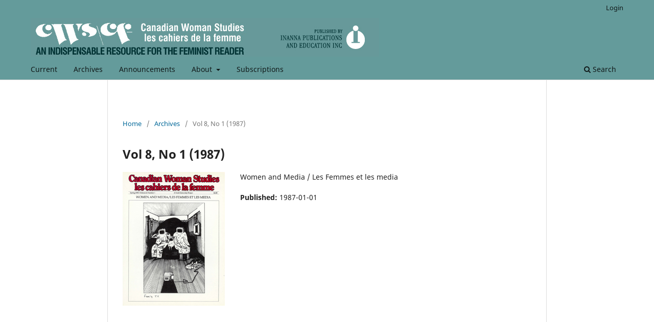

--- FILE ---
content_type: text/html; charset=utf-8
request_url: https://cws.journals.yorku.ca/index.php/cws/issue/view/542
body_size: 7028
content:
<!DOCTYPE html>
<html lang="en-US" xml:lang="en-US">
<head>
	<meta charset="utf-8">
	<meta name="viewport" content="width=device-width, initial-scale=1.0">
	<title>
		Vol 8, No 1 (1987)
							| Canadian Woman Studies/les cahiers de la femme
			</title>

	
<meta name="generator" content="Open Journal Systems 3.3.0.22" />
<meta name="verify-v1" content="oyQ0k5j7QXhGVbaWQtk3rf6VacOAOel9+xQ30RyWxSA=" />
<link rel="alternate" type="application/atom+xml" href="https://cws.journals.yorku.ca/index.php/cws/gateway/plugin/WebFeedGatewayPlugin/atom">
<link rel="alternate" type="application/rdf+xml" href="https://cws.journals.yorku.ca/index.php/cws/gateway/plugin/WebFeedGatewayPlugin/rss">
<link rel="alternate" type="application/rss+xml" href="https://cws.journals.yorku.ca/index.php/cws/gateway/plugin/WebFeedGatewayPlugin/rss2">
	<link rel="stylesheet" href="https://cws.journals.yorku.ca/index.php/cws/$$$call$$$/page/page/css?name=stylesheet" type="text/css" /><link rel="stylesheet" href="https://cws.journals.yorku.ca/index.php/cws/$$$call$$$/page/page/css?name=font" type="text/css" /><link rel="stylesheet" href="https://cws.journals.yorku.ca/lib/pkp/styles/fontawesome/fontawesome.css?v=3.3.0.22" type="text/css" />
</head>
<body class="pkp_page_issue pkp_op_view has_site_logo" dir="ltr">

	<div class="pkp_structure_page">

				<header class="pkp_structure_head" id="headerNavigationContainer" role="banner">
						
 <nav class="cmp_skip_to_content" aria-label="Jump to content links">
	<a href="#pkp_content_main">Skip to main content</a>
	<a href="#siteNav">Skip to main navigation menu</a>
		<a href="#pkp_content_footer">Skip to site footer</a>
</nav>

			<div class="pkp_head_wrapper">

				<div class="pkp_site_name_wrapper">
					<button class="pkp_site_nav_toggle">
						<span>Open Menu</span>
					</button>
										<div class="pkp_site_name">
																<a href="						https://cws.journals.yorku.ca/index.php/cws/index
					" class="is_img">
							<img src="https://cws.journals.yorku.ca/public/journals/107/pageHeaderLogoImage_en_US.jpg" width="682" height="76" alt="Canadian Woman Studies" />
						</a>
										</div>
				</div>

				
				<nav class="pkp_site_nav_menu" aria-label="Site Navigation">
					<a id="siteNav"></a>
					<div class="pkp_navigation_primary_row">
						<div class="pkp_navigation_primary_wrapper">
																				<ul id="navigationPrimary" class="pkp_navigation_primary pkp_nav_list">
								<li class="">
				<a href="https://cws.journals.yorku.ca/index.php/cws/issue/current">
					Current
				</a>
							</li>
								<li class="">
				<a href="https://cws.journals.yorku.ca/index.php/cws/issue/archive">
					Archives
				</a>
							</li>
								<li class="">
				<a href="https://cws.journals.yorku.ca/index.php/cws/announcement">
					Announcements
				</a>
							</li>
								<li class="">
				<a href="https://cws.journals.yorku.ca/index.php/cws/about">
					About
				</a>
									<ul>
																					<li class="">
									<a href="https://cws.journals.yorku.ca/index.php/cws/about">
										About the Journal
									</a>
								</li>
																												<li class="">
									<a href="https://cws.journals.yorku.ca/index.php/cws/about/editorialTeam">
										Editorial Team
									</a>
								</li>
																												<li class="">
									<a href="https://cws.journals.yorku.ca/index.php/cws/about/privacy">
										Privacy Statement
									</a>
								</li>
																												<li class="">
									<a href="https://cws.journals.yorku.ca/index.php/cws/about/contact">
										Contact
									</a>
								</li>
																		</ul>
							</li>
								<li class="">
				<a href="https://cws.journals.yorku.ca/index.php/cws/subscription-information">
					Subscriptions
				</a>
							</li>
			</ul>

				

																						<div class="pkp_navigation_search_wrapper">
									<a href="https://cws.journals.yorku.ca/index.php/cws/search" class="pkp_search pkp_search_desktop">
										<span class="fa fa-search" aria-hidden="true"></span>
										Search
									</a>
								</div>
													</div>
					</div>
					<div class="pkp_navigation_user_wrapper" id="navigationUserWrapper">
							<ul id="navigationUser" class="pkp_navigation_user pkp_nav_list">
															<li class="profile">
				<a href="https://cws.journals.yorku.ca/index.php/cws/login">
					Login
				</a>
							</li>
										</ul>

					</div>
				</nav>
			</div><!-- .pkp_head_wrapper -->
		</header><!-- .pkp_structure_head -->

						<div class="pkp_structure_content">
			<div class="pkp_structure_main" role="main">
				<a id="pkp_content_main"></a>

<div class="page page_issue">

				<nav class="cmp_breadcrumbs" role="navigation" aria-label="You are here:">
	<ol>
		<li>
			<a href="https://cws.journals.yorku.ca/index.php/cws/index">
				Home
			</a>
			<span class="separator">/</span>
		</li>
		<li>
			<a href="https://cws.journals.yorku.ca/index.php/cws/issue/archive">
				Archives
			</a>
			<span class="separator">/</span>
		</li>
		<li class="current" aria-current="page">
			<span aria-current="page">
									Vol 8, No 1 (1987)
							</span>
		</li>
	</ol>
</nav>
		<h1>
			Vol 8, No 1 (1987)
		</h1>
			<div class="obj_issue_toc">

		
		<div class="heading">

									<a class="cover" href="https://cws.journals.yorku.ca/index.php/cws/issue/view/542">
								<img src="https://cws.journals.yorku.ca/public/journals/107/cover_542.jpg" alt="					View Vol 8, No 1 (1987)
				">
			</a>
		
							<div class="description">
				Women and Media / Les Femmes et les media
			</div>
		
				
							<div class="published">
				<span class="label">
					Published:
				</span>
				<span class="value">
					1987-01-01
				</span>
			</div>
			</div>

		
		<div class="sections">
			<div class="section">
								<ul class="cmp_article_list articles">
									<li>
						
	
<div class="obj_article_summary">
	
	<h3 class="title">
		<a id="article-12331" href="https://cws.journals.yorku.ca/index.php/cws/article/view/12331">
			Editorial / L'éditorial
					</a>
	</h3>

				<div class="meta">
				<div class="authors">
			   
		</div>
		
				
		
	</div>
	
			<ul class="galleys_links">
																									<li>
															
	
							

<a class="obj_galley_link pdf" href="https://cws.journals.yorku.ca/index.php/cws/article/view/12331/11414" aria-labelledby=article-12331>

		
	PDF

	</a>
				</li>
					</ul>
	
	
</div>
					</li>
									<li>
						
	
<div class="obj_article_summary">
	
	<h3 class="title">
		<a id="article-12332" href="https://cws.journals.yorku.ca/index.php/cws/article/view/12332">
			Submission Guidelines &amp; Advertising Rates / Comment soumettre un texte &amp; Tarifs pour la publicité
					</a>
	</h3>

				<div class="meta">
				<div class="authors">
			   
		</div>
		
				
		
	</div>
	
			<ul class="galleys_links">
																									<li>
															
	
							

<a class="obj_galley_link pdf" href="https://cws.journals.yorku.ca/index.php/cws/article/view/12332/11415" aria-labelledby=article-12332>

		
	PDF

	</a>
				</li>
					</ul>
	
	
</div>
					</li>
							</ul>
				</div>
			<div class="section">
									<h2>
					Articles
				</h2>
						<ul class="cmp_article_list articles">
									<li>
						
	
<div class="obj_article_summary">
	
	<h3 class="title">
		<a id="article-12333" href="https://cws.journals.yorku.ca/index.php/cws/article/view/12333">
			"When Women Become Visible, They Are Like Giants": A Progress Report
					</a>
	</h3>

				<div class="meta">
				<div class="authors">
			Sylvia Spring
		</div>
		
				
		
	</div>
	
			<ul class="galleys_links">
																									<li>
															
	
							

<a class="obj_galley_link pdf" href="https://cws.journals.yorku.ca/index.php/cws/article/view/12333/11416" aria-labelledby=article-12333>

		
	PDF

	</a>
				</li>
					</ul>
	
	
</div>
					</li>
									<li>
						
	
<div class="obj_article_summary">
	
	<h3 class="title">
		<a id="article-12334" href="https://cws.journals.yorku.ca/index.php/cws/article/view/12334">
			Qu'est-ce que Evaluation-Médias/Media Watch?
					</a>
	</h3>

				<div class="meta">
				<div class="authors">
			  Evaluation-Médias
		</div>
		
				
		
	</div>
	
			<ul class="galleys_links">
																									<li>
															
	
							

<a class="obj_galley_link pdf" href="https://cws.journals.yorku.ca/index.php/cws/article/view/12334/11417" aria-labelledby=article-12334>

		
	PDF

	</a>
				</li>
					</ul>
	
	
</div>
					</li>
									<li>
						
	
<div class="obj_article_summary">
	
	<h3 class="title">
		<a id="article-12335" href="https://cws.journals.yorku.ca/index.php/cws/article/view/12335">
			Strategies for Social Change: MediaWatch (and Other) Complaint Actions
					</a>
	</h3>

				<div class="meta">
				<div class="authors">
			Tova Wagman
		</div>
		
				
		
	</div>
	
			<ul class="galleys_links">
																									<li>
															
	
							

<a class="obj_galley_link pdf" href="https://cws.journals.yorku.ca/index.php/cws/article/view/12335/11418" aria-labelledby=article-12335>

		
	PDF

	</a>
				</li>
					</ul>
	
	
</div>
					</li>
									<li>
						
	
<div class="obj_article_summary">
	
	<h3 class="title">
		<a id="article-12336" href="https://cws.journals.yorku.ca/index.php/cws/article/view/12336">
			Adjusting the Image: A National Conference on Canadian Broadcasting Policy
					</a>
	</h3>

				<div class="meta">
				<div class="authors">
			  MediaWatch, NAC and CCAMP
		</div>
		
				
		
	</div>
	
			<ul class="galleys_links">
																									<li>
															
	
							

<a class="obj_galley_link pdf" href="https://cws.journals.yorku.ca/index.php/cws/article/view/12336/11419" aria-labelledby=article-12336>

		
	PDF

	</a>
				</li>
					</ul>
	
	
</div>
					</li>
									<li>
						
	
<div class="obj_article_summary">
	
	<h3 class="title">
		<a id="article-12337" href="https://cws.journals.yorku.ca/index.php/cws/article/view/12337">
			Piecing the Picture Together: Women and the Media in Canada
					</a>
	</h3>

				<div class="meta">
				<div class="authors">
			Susan Crean
		</div>
		
				
		
	</div>
	
			<ul class="galleys_links">
																									<li>
															
	
							

<a class="obj_galley_link pdf" href="https://cws.journals.yorku.ca/index.php/cws/article/view/12337/11420" aria-labelledby=article-12337>

		
	PDF

	</a>
				</li>
					</ul>
	
	
</div>
					</li>
									<li>
						
	
<div class="obj_article_summary">
	
	<h3 class="title">
		<a id="article-12338" href="https://cws.journals.yorku.ca/index.php/cws/article/view/12338">
			L'image des femmes
					</a>
	</h3>

				<div class="meta">
				<div class="authors">
			Nadia Ghalem
		</div>
		
				
		
	</div>
	
			<ul class="galleys_links">
																									<li>
															
	
							

<a class="obj_galley_link pdf" href="https://cws.journals.yorku.ca/index.php/cws/article/view/12338/11421" aria-labelledby=article-12338>

		
	PDF

	</a>
				</li>
					</ul>
	
	
</div>
					</li>
									<li>
						
	
<div class="obj_article_summary">
	
	<h3 class="title">
		<a id="article-12339" href="https://cws.journals.yorku.ca/index.php/cws/article/view/12339">
			Canada's Studio D: A Women's Room with an International Reputation
					</a>
	</h3>

				<div class="meta">
				<div class="authors">
			Chris Scherbarth
		</div>
		
				
		
	</div>
	
			<ul class="galleys_links">
																									<li>
															
	
							

<a class="obj_galley_link pdf" href="https://cws.journals.yorku.ca/index.php/cws/article/view/12339/11422" aria-labelledby=article-12339>

		
	PDF

	</a>
				</li>
					</ul>
	
	
</div>
					</li>
									<li>
						
	
<div class="obj_article_summary">
	
	<h3 class="title">
		<a id="article-12340" href="https://cws.journals.yorku.ca/index.php/cws/article/view/12340">
			Une enquête à l'Office national du film
					</a>
	</h3>

				<div class="meta">
				<div class="authors">
			Suzanne Bouilly
		</div>
		
				
		
	</div>
	
			<ul class="galleys_links">
																									<li>
															
	
							

<a class="obj_galley_link pdf" href="https://cws.journals.yorku.ca/index.php/cws/article/view/12340/11423" aria-labelledby=article-12340>

		
	PDF

	</a>
				</li>
					</ul>
	
	
</div>
					</li>
									<li>
						
	
<div class="obj_article_summary">
	
	<h3 class="title">
		<a id="article-12341" href="https://cws.journals.yorku.ca/index.php/cws/article/view/12341">
			"Hearing Women into Speech": The Feminist Press and the Women's Community
					</a>
	</h3>

				<div class="meta">
				<div class="authors">
			Betty-Ann Lloyd
		</div>
		
				
		
	</div>
	
			<ul class="galleys_links">
																									<li>
															
	
							

<a class="obj_galley_link pdf" href="https://cws.journals.yorku.ca/index.php/cws/article/view/12341/11424" aria-labelledby=article-12341>

		
	PDF

	</a>
				</li>
					</ul>
	
	
</div>
					</li>
									<li>
						
	
<div class="obj_article_summary">
	
	<h3 class="title">
		<a id="article-12342" href="https://cws.journals.yorku.ca/index.php/cws/article/view/12342">
			La presse féministe est différente!
					</a>
	</h3>

				<div class="meta">
				<div class="authors">
			Suzanne de Rosa, Jeanne Maranda
		</div>
		
				
		
	</div>
	
			<ul class="galleys_links">
																									<li>
															
	
							

<a class="obj_galley_link pdf" href="https://cws.journals.yorku.ca/index.php/cws/article/view/12342/11425" aria-labelledby=article-12342>

		
	PDF

	</a>
				</li>
					</ul>
	
	
</div>
					</li>
									<li>
						
	
<div class="obj_article_summary">
	
	<h3 class="title">
		<a id="article-12343" href="https://cws.journals.yorku.ca/index.php/cws/article/view/12343">
			"Nothing Special": The Portrayal of Girls and Women in Current Junior Grade Readers
					</a>
	</h3>

				<div class="meta">
				<div class="authors">
			Elaine Batcher, Alison Winter
		</div>
		
				
		
	</div>
	
			<ul class="galleys_links">
																									<li>
															
	
							

<a class="obj_galley_link pdf" href="https://cws.journals.yorku.ca/index.php/cws/article/view/12343/11426" aria-labelledby=article-12343>

		
	PDF

	</a>
				</li>
					</ul>
	
	
</div>
					</li>
									<li>
						
	
<div class="obj_article_summary">
	
	<h3 class="title">
		<a id="article-12344" href="https://cws.journals.yorku.ca/index.php/cws/article/view/12344">
			Deux rencontres: Béatrice Shalit, écrivain et Sylvie Messinger, éditrice
					</a>
	</h3>

				<div class="meta">
				<div class="authors">
			Monique Roy
		</div>
		
				
		
	</div>
	
			<ul class="galleys_links">
																									<li>
															
	
							

<a class="obj_galley_link pdf" href="https://cws.journals.yorku.ca/index.php/cws/article/view/12344/11427" aria-labelledby=article-12344>

		
	PDF

	</a>
				</li>
					</ul>
	
	
</div>
					</li>
									<li>
						
	
<div class="obj_article_summary">
	
	<h3 class="title">
		<a id="article-12345" href="https://cws.journals.yorku.ca/index.php/cws/article/view/12345">
			Working with Media in the Classroom
					</a>
	</h3>

				<div class="meta">
				<div class="authors">
			Meloyde Lehnerer
		</div>
		
				
		
	</div>
	
			<ul class="galleys_links">
																									<li>
															
	
							

<a class="obj_galley_link pdf" href="https://cws.journals.yorku.ca/index.php/cws/article/view/12345/11428" aria-labelledby=article-12345>

		
	PDF

	</a>
				</li>
					</ul>
	
	
</div>
					</li>
									<li>
						
	
<div class="obj_article_summary">
	
	<h3 class="title">
		<a id="article-12346" href="https://cws.journals.yorku.ca/index.php/cws/article/view/12346">
			The National Film Board / Educators' Forum on women's Studies in Secondary School
					</a>
	</h3>

				<div class="meta">
				<div class="authors">
			Olga Denisko
		</div>
		
				
		
	</div>
	
			<ul class="galleys_links">
																									<li>
															
	
							

<a class="obj_galley_link pdf" href="https://cws.journals.yorku.ca/index.php/cws/article/view/12346/11429" aria-labelledby=article-12346>

		
	PDF

	</a>
				</li>
					</ul>
	
	
</div>
					</li>
									<li>
						
	
<div class="obj_article_summary">
	
	<h3 class="title">
		<a id="article-12347" href="https://cws.journals.yorku.ca/index.php/cws/article/view/12347">
			A Course in Women in Media for the Women's Studies Curriculum
					</a>
	</h3>

				<div class="meta">
				<div class="authors">
			Judith Scrimger, Robert Lake
		</div>
		
				
		
	</div>
	
			<ul class="galleys_links">
																									<li>
															
	
							

<a class="obj_galley_link pdf" href="https://cws.journals.yorku.ca/index.php/cws/article/view/12347/11430" aria-labelledby=article-12347>

		
	PDF

	</a>
				</li>
					</ul>
	
	
</div>
					</li>
									<li>
						
	
<div class="obj_article_summary">
	
	<h3 class="title">
		<a id="article-12348" href="https://cws.journals.yorku.ca/index.php/cws/article/view/12348">
			"What Hast Thou Done With Her?": Anagogical Clues to the Lost Feminine
					</a>
	</h3>

				<div class="meta">
				<div class="authors">
			June McMaster-Harrison
		</div>
		
				
		
	</div>
	
			<ul class="galleys_links">
																									<li>
															
	
							

<a class="obj_galley_link pdf" href="https://cws.journals.yorku.ca/index.php/cws/article/view/12348/11431" aria-labelledby=article-12348>

		
	PDF

	</a>
				</li>
					</ul>
	
	
</div>
					</li>
									<li>
						
	
<div class="obj_article_summary">
	
	<h3 class="title">
		<a id="article-12349" href="https://cws.journals.yorku.ca/index.php/cws/article/view/12349">
			Les femmes et le quatrième pouvoir: deux poids, deux mesures
					</a>
	</h3>

				<div class="meta">
				<div class="authors">
			Danielle Debbas, Lucile Marsolais, Chantal St-André
		</div>
		
				
		
	</div>
	
			<ul class="galleys_links">
																									<li>
															
	
							

<a class="obj_galley_link pdf" href="https://cws.journals.yorku.ca/index.php/cws/article/view/12349/11432" aria-labelledby=article-12349>

		
	PDF

	</a>
				</li>
					</ul>
	
	
</div>
					</li>
									<li>
						
	
<div class="obj_article_summary">
	
	<h3 class="title">
		<a id="article-12350" href="https://cws.journals.yorku.ca/index.php/cws/article/view/12350">
			La publicité est-elle toujours aussi sexiste?
					</a>
	</h3>

				<div class="meta">
				<div class="authors">
			Catherine Lord
		</div>
		
				
		
	</div>
	
			<ul class="galleys_links">
																									<li>
															
	
							

<a class="obj_galley_link pdf" href="https://cws.journals.yorku.ca/index.php/cws/article/view/12350/11433" aria-labelledby=article-12350>

		
	PDF

	</a>
				</li>
					</ul>
	
	
</div>
					</li>
									<li>
						
	
<div class="obj_article_summary">
	
	<h3 class="title">
		<a id="article-12351" href="https://cws.journals.yorku.ca/index.php/cws/article/view/12351">
			The Cooptation of Feminism: Three Media Strategies
					</a>
	</h3>

				<div class="meta">
				<div class="authors">
			Mariana Valverde
		</div>
		
				
		
	</div>
	
			<ul class="galleys_links">
																									<li>
															
	
							

<a class="obj_galley_link pdf" href="https://cws.journals.yorku.ca/index.php/cws/article/view/12351/11434" aria-labelledby=article-12351>

		
	PDF

	</a>
				</li>
					</ul>
	
	
</div>
					</li>
									<li>
						
	
<div class="obj_article_summary">
	
	<h3 class="title">
		<a id="article-12352" href="https://cws.journals.yorku.ca/index.php/cws/article/view/12352">
			Reflexions d'une lesbienniste, en marge du colloque des périodiques f
					</a>
	</h3>

				<div class="meta">
				<div class="authors">
			Louise de Margo
		</div>
		
				
		
	</div>
	
			<ul class="galleys_links">
																									<li>
															
	
							

<a class="obj_galley_link pdf" href="https://cws.journals.yorku.ca/index.php/cws/article/view/12352/11435" aria-labelledby=article-12352>

		
	PDF

	</a>
				</li>
					</ul>
	
	
</div>
					</li>
									<li>
						
	
<div class="obj_article_summary">
	
	<h3 class="title">
		<a id="article-12353" href="https://cws.journals.yorku.ca/index.php/cws/article/view/12353">
			"Be Taller, Be Thinner...": The Perils of a Feminist Journalist
					</a>
	</h3>

				<div class="meta">
				<div class="authors">
			Joanne Kates
		</div>
		
				
		
	</div>
	
			<ul class="galleys_links">
																									<li>
															
	
							

<a class="obj_galley_link pdf" href="https://cws.journals.yorku.ca/index.php/cws/article/view/12353/11436" aria-labelledby=article-12353>

		
	PDF

	</a>
				</li>
					</ul>
	
	
</div>
					</li>
									<li>
						
	
<div class="obj_article_summary">
	
	<h3 class="title">
		<a id="article-12354" href="https://cws.journals.yorku.ca/index.php/cws/article/view/12354">
			"Les femmes et les médias", de l'objet au sujet: pour une pratique communicationelle féministe
					</a>
	</h3>

				<div class="meta">
				<div class="authors">
			Elspeth Probyn
		</div>
		
				
		
	</div>
	
			<ul class="galleys_links">
																									<li>
															
	
							

<a class="obj_galley_link pdf" href="https://cws.journals.yorku.ca/index.php/cws/article/view/12354/11437" aria-labelledby=article-12354>

		
	PDF

	</a>
				</li>
					</ul>
	
	
</div>
					</li>
									<li>
						
	
<div class="obj_article_summary">
	
	<h3 class="title">
		<a id="article-12355" href="https://cws.journals.yorku.ca/index.php/cws/article/view/12355">
			Illusions and Realities in the Media
					</a>
	</h3>

				<div class="meta">
				<div class="authors">
			Bonnie Sherr Klein
		</div>
		
				
		
	</div>
	
			<ul class="galleys_links">
																									<li>
															
	
							

<a class="obj_galley_link pdf" href="https://cws.journals.yorku.ca/index.php/cws/article/view/12355/11438" aria-labelledby=article-12355>

		
	PDF

	</a>
				</li>
					</ul>
	
	
</div>
					</li>
									<li>
						
	
<div class="obj_article_summary">
	
	<h3 class="title">
		<a id="article-12356" href="https://cws.journals.yorku.ca/index.php/cws/article/view/12356">
			Vidéo femmes: un féminisme implicite
					</a>
	</h3>

				<div class="meta">
				<div class="authors">
			Jeanne Painchaud
		</div>
		
				
		
	</div>
	
			<ul class="galleys_links">
																									<li>
															
	
							

<a class="obj_galley_link pdf" href="https://cws.journals.yorku.ca/index.php/cws/article/view/12356/11439" aria-labelledby=article-12356>

		
	PDF

	</a>
				</li>
					</ul>
	
	
</div>
					</li>
									<li>
						
	
<div class="obj_article_summary">
	
	<h3 class="title">
		<a id="article-12357" href="https://cws.journals.yorku.ca/index.php/cws/article/view/12357">
			Mira Falardeau, bédéiste québécoise
					</a>
	</h3>

				<div class="meta">
				<div class="authors">
			Danielle Lemay
		</div>
		
				
		
	</div>
	
			<ul class="galleys_links">
																									<li>
															
	
							

<a class="obj_galley_link pdf" href="https://cws.journals.yorku.ca/index.php/cws/article/view/12357/11440" aria-labelledby=article-12357>

		
	PDF

	</a>
				</li>
					</ul>
	
	
</div>
					</li>
									<li>
						
	
<div class="obj_article_summary">
	
	<h3 class="title">
		<a id="article-12358" href="https://cws.journals.yorku.ca/index.php/cws/article/view/12358">
			Jacqueline Barrette ou le rire au féminin
					</a>
	</h3>

				<div class="meta">
				<div class="authors">
			Nadia Ghalem
		</div>
		
				
		
	</div>
	
			<ul class="galleys_links">
																									<li>
															
	
							

<a class="obj_galley_link pdf" href="https://cws.journals.yorku.ca/index.php/cws/article/view/12358/11441" aria-labelledby=article-12358>

		
	PDF

	</a>
				</li>
					</ul>
	
	
</div>
					</li>
									<li>
						
	
<div class="obj_article_summary">
	
	<h3 class="title">
		<a id="article-12359" href="https://cws.journals.yorku.ca/index.php/cws/article/view/12359">
			L'impact des médias et les femmes des minorités culturelles ou "visible"
					</a>
	</h3>

				<div class="meta">
				<div class="authors">
			Inzun Okomba
		</div>
		
				
		
	</div>
	
			<ul class="galleys_links">
																									<li>
															
	
							

<a class="obj_galley_link pdf" href="https://cws.journals.yorku.ca/index.php/cws/article/view/12359/11442" aria-labelledby=article-12359>

		
	PDF

	</a>
				</li>
					</ul>
	
	
</div>
					</li>
									<li>
						
	
<div class="obj_article_summary">
	
	<h3 class="title">
		<a id="article-12360" href="https://cws.journals.yorku.ca/index.php/cws/article/view/12360">
			Les médias et les femmes des minorités culturelles ou "visible"
					</a>
	</h3>

				<div class="meta">
				<div class="authors">
			Nadia Ghalem
		</div>
		
				
		
	</div>
	
			<ul class="galleys_links">
																									<li>
															
	
							

<a class="obj_galley_link pdf" href="https://cws.journals.yorku.ca/index.php/cws/article/view/12360/11443" aria-labelledby=article-12360>

		
	PDF

	</a>
				</li>
					</ul>
	
	
</div>
					</li>
									<li>
						
	
<div class="obj_article_summary">
	
	<h3 class="title">
		<a id="article-12361" href="https://cws.journals.yorku.ca/index.php/cws/article/view/12361">
			The Feminine Body: Joyce Wieland's Water Sark
					</a>
	</h3>

				<div class="meta">
				<div class="authors">
			Kay Armatage
		</div>
		
				
		
	</div>
	
			<ul class="galleys_links">
																									<li>
															
	
							

<a class="obj_galley_link pdf" href="https://cws.journals.yorku.ca/index.php/cws/article/view/12361/11444" aria-labelledby=article-12361>

		
	PDF

	</a>
				</li>
					</ul>
	
	
</div>
					</li>
							</ul>
				</div>
			<div class="section">
									<h2>
					Chroniques
				</h2>
						<ul class="cmp_article_list articles">
									<li>
						
	
<div class="obj_article_summary">
	
	<h3 class="title">
		<a id="article-12362" href="https://cws.journals.yorku.ca/index.php/cws/article/view/12362">
			Cinema: The 1986 Festival of Festivals and the 1986 International Gay Film Festival
					</a>
	</h3>

				<div class="meta">
				<div class="authors">
			Randi Spires
		</div>
		
				
		
	</div>
	
			<ul class="galleys_links">
																									<li>
															
	
							

<a class="obj_galley_link pdf" href="https://cws.journals.yorku.ca/index.php/cws/article/view/12362/11445" aria-labelledby=article-12362>

		
	PDF

	</a>
				</li>
					</ul>
	
	
</div>
					</li>
									<li>
						
	
<div class="obj_article_summary">
	
	<h3 class="title">
		<a id="article-12363" href="https://cws.journals.yorku.ca/index.php/cws/article/view/12363">
			Cinéma: Le Déclin du patriarcat et l'impresario féministe dans 'Le Déclin de l'empire américain de Denys Arcand
					</a>
	</h3>

				<div class="meta">
				<div class="authors">
			Angéline Martel
		</div>
		
				
		
	</div>
	
			<ul class="galleys_links">
																									<li>
															
	
							

<a class="obj_galley_link pdf" href="https://cws.journals.yorku.ca/index.php/cws/article/view/12363/11446" aria-labelledby=article-12363>

		
	PDF

	</a>
				</li>
					</ul>
	
	
</div>
					</li>
									<li>
						
	
<div class="obj_article_summary">
	
	<h3 class="title">
		<a id="article-12364" href="https://cws.journals.yorku.ca/index.php/cws/article/view/12364">
			Cinéma: Elles tournent, elles tournent
					</a>
	</h3>

				<div class="meta">
				<div class="authors">
			Jeanne Painchaud
		</div>
		
				
		
	</div>
	
			<ul class="galleys_links">
																									<li>
															
	
							

<a class="obj_galley_link pdf" href="https://cws.journals.yorku.ca/index.php/cws/article/view/12364/11447" aria-labelledby=article-12364>

		
	PDF

	</a>
				</li>
					</ul>
	
	
</div>
					</li>
							</ul>
				</div>
			<div class="section">
									<h2>
					Book Reviews / Livres à lire
				</h2>
						<ul class="cmp_article_list articles">
									<li>
						
	
<div class="obj_article_summary">
	
	<h3 class="title">
		<a id="article-12365" href="https://cws.journals.yorku.ca/index.php/cws/article/view/12365">
			The Tattooed Woman, Marian Engel
					</a>
	</h3>

				<div class="meta">
				<div class="authors">
			Elizabeth Brady
		</div>
		
				
		
	</div>
	
			<ul class="galleys_links">
																									<li>
															
	
							

<a class="obj_galley_link pdf" href="https://cws.journals.yorku.ca/index.php/cws/article/view/12365/11448" aria-labelledby=article-12365>

		
	PDF

	</a>
				</li>
					</ul>
	
	
</div>
					</li>
									<li>
						
	
<div class="obj_article_summary">
	
	<h3 class="title">
		<a id="article-12366" href="https://cws.journals.yorku.ca/index.php/cws/article/view/12366">
			The Handmaid's Tale, Margaret Atwood
					</a>
	</h3>

				<div class="meta">
				<div class="authors">
			Ann Yeoman
		</div>
		
				
		
	</div>
	
			<ul class="galleys_links">
																									<li>
															
	
							

<a class="obj_galley_link pdf" href="https://cws.journals.yorku.ca/index.php/cws/article/view/12366/11449" aria-labelledby=article-12366>

		
	PDF

	</a>
				</li>
					</ul>
	
	
</div>
					</li>
									<li>
						
	
<div class="obj_article_summary">
	
	<h3 class="title">
		<a id="article-12367" href="https://cws.journals.yorku.ca/index.php/cws/article/view/12367">
			The Good Terrorist, Doris Lessing
					</a>
	</h3>

				<div class="meta">
				<div class="authors">
			Kitty Mattes
		</div>
		
				
		
	</div>
	
			<ul class="galleys_links">
																									<li>
															
	
							

<a class="obj_galley_link pdf" href="https://cws.journals.yorku.ca/index.php/cws/article/view/12367/11450" aria-labelledby=article-12367>

		
	PDF

	</a>
				</li>
					</ul>
	
	
</div>
					</li>
									<li>
						
	
<div class="obj_article_summary">
	
	<h3 class="title">
		<a id="article-12368" href="https://cws.journals.yorku.ca/index.php/cws/article/view/12368">
			Letters to Alice on First Jeading Jane Austen, Fay Weldon
					</a>
	</h3>

				<div class="meta">
				<div class="authors">
			Anne Pilgrim
		</div>
		
				
		
	</div>
	
			<ul class="galleys_links">
																									<li>
															
	
							

<a class="obj_galley_link pdf" href="https://cws.journals.yorku.ca/index.php/cws/article/view/12368/11451" aria-labelledby=article-12368>

		
	PDF

	</a>
				</li>
					</ul>
	
	
</div>
					</li>
									<li>
						
	
<div class="obj_article_summary">
	
	<h3 class="title">
		<a id="article-12369" href="https://cws.journals.yorku.ca/index.php/cws/article/view/12369">
			The Defiant Muse: French Feminist Powms from the Middle Ages to the Present: A Bilingual Anthology, Domna C. Stanton, ed.
					</a>
	</h3>

				<div class="meta">
				<div class="authors">
			Marie-France Silver
		</div>
		
				
		
	</div>
	
			<ul class="galleys_links">
																									<li>
															
	
							

<a class="obj_galley_link pdf" href="https://cws.journals.yorku.ca/index.php/cws/article/view/12369/11452" aria-labelledby=article-12369>

		
	PDF

	</a>
				</li>
					</ul>
	
	
</div>
					</li>
									<li>
						
	
<div class="obj_article_summary">
	
	<h3 class="title">
		<a id="article-12370" href="https://cws.journals.yorku.ca/index.php/cws/article/view/12370">
			I Am Becoming My Mother, Lorna Goodison
					</a>
	</h3>

				<div class="meta">
				<div class="authors">
			Deborah Jurdjevic
		</div>
		
				
		
	</div>
	
			<ul class="galleys_links">
																									<li>
															
	
							

<a class="obj_galley_link pdf" href="https://cws.journals.yorku.ca/index.php/cws/article/view/12370/11453" aria-labelledby=article-12370>

		
	PDF

	</a>
				</li>
					</ul>
	
	
</div>
					</li>
									<li>
						
	
<div class="obj_article_summary">
	
	<h3 class="title">
		<a id="article-12371" href="https://cws.journals.yorku.ca/index.php/cws/article/view/12371">
			The Dramas of Hrotsvit of Gandersheim, Katharina M. Wilson
					</a>
	</h3>

				<div class="meta">
				<div class="authors">
			Ann M. Hutchison
		</div>
		
				
		
	</div>
	
			<ul class="galleys_links">
																									<li>
															
	
							

<a class="obj_galley_link pdf" href="https://cws.journals.yorku.ca/index.php/cws/article/view/12371/11454" aria-labelledby=article-12371>

		
	PDF

	</a>
				</li>
					</ul>
	
	
</div>
					</li>
									<li>
						
	
<div class="obj_article_summary">
	
	<h3 class="title">
		<a id="article-12372" href="https://cws.journals.yorku.ca/index.php/cws/article/view/12372">
			Face Value: The Politics of Beauty, Robin Tolmach lakoff and Raquel L. Scherr
					</a>
	</h3>

				<div class="meta">
				<div class="authors">
			Linda Hunter
		</div>
		
				
		
	</div>
	
			<ul class="galleys_links">
																									<li>
															
	
							

<a class="obj_galley_link pdf" href="https://cws.journals.yorku.ca/index.php/cws/article/view/12372/11455" aria-labelledby=article-12372>

		
	PDF

	</a>
				</li>
					</ul>
	
	
</div>
					</li>
									<li>
						
	
<div class="obj_article_summary">
	
	<h3 class="title">
		<a id="article-12373" href="https://cws.journals.yorku.ca/index.php/cws/article/view/12373">
			Working Women, Jessica Strang
					</a>
	</h3>

				<div class="meta">
				<div class="authors">
			Judith Posner
		</div>
		
				
		
	</div>
	
			<ul class="galleys_links">
																									<li>
															
	
							

<a class="obj_galley_link pdf" href="https://cws.journals.yorku.ca/index.php/cws/article/view/12373/11456" aria-labelledby=article-12373>

		
	PDF

	</a>
				</li>
					</ul>
	
	
</div>
					</li>
									<li>
						
	
<div class="obj_article_summary">
	
	<h3 class="title">
		<a id="article-12374" href="https://cws.journals.yorku.ca/index.php/cws/article/view/12374">
			The New Feminist Criticism: Essays on Women, Literature and Theory, Elaine Showalter, ed.
					</a>
	</h3>

				<div class="meta">
				<div class="authors">
			Andrea O&#039;Reilly
		</div>
		
				
		
	</div>
	
			<ul class="galleys_links">
																									<li>
															
	
							

<a class="obj_galley_link pdf" href="https://cws.journals.yorku.ca/index.php/cws/article/view/12374/11457" aria-labelledby=article-12374>

		
	PDF

	</a>
				</li>
					</ul>
	
	
</div>
					</li>
									<li>
						
	
<div class="obj_article_summary">
	
	<h3 class="title">
		<a id="article-12375" href="https://cws.journals.yorku.ca/index.php/cws/article/view/12375">
			Hélène Cixous: Writing the Feminine, Verena Andermatt Conley
					</a>
	</h3>

				<div class="meta">
				<div class="authors">
			Jennifer Waelti-Walters
		</div>
		
				
		
	</div>
	
			<ul class="galleys_links">
																									<li>
															
	
							

<a class="obj_galley_link pdf" href="https://cws.journals.yorku.ca/index.php/cws/article/view/12375/11458" aria-labelledby=article-12375>

		
	PDF

	</a>
				</li>
					</ul>
	
	
</div>
					</li>
									<li>
						
	
<div class="obj_article_summary">
	
	<h3 class="title">
		<a id="article-12376" href="https://cws.journals.yorku.ca/index.php/cws/article/view/12376">
			The Aesthetics of Power: The Poetry of Adrienne Rich, Claire Keyes
					</a>
	</h3>

				<div class="meta">
				<div class="authors">
			Ian Sowton
		</div>
		
				
		
	</div>
	
			<ul class="galleys_links">
																									<li>
															
	
							

<a class="obj_galley_link pdf" href="https://cws.journals.yorku.ca/index.php/cws/article/view/12376/11459" aria-labelledby=article-12376>

		
	PDF

	</a>
				</li>
					</ul>
	
	
</div>
					</li>
									<li>
						
	
<div class="obj_article_summary">
	
	<h3 class="title">
		<a id="article-12377" href="https://cws.journals.yorku.ca/index.php/cws/article/view/12377">
			Films for Women, Charlotte Bunsdon, ed.
					</a>
	</h3>

				<div class="meta">
				<div class="authors">
			Kay Armatage
		</div>
		
				
		
	</div>
	
			<ul class="galleys_links">
																									<li>
															
	
							

<a class="obj_galley_link pdf" href="https://cws.journals.yorku.ca/index.php/cws/article/view/12377/11460" aria-labelledby=article-12377>

		
	PDF

	</a>
				</li>
					</ul>
	
	
</div>
					</li>
									<li>
						
	
<div class="obj_article_summary">
	
	<h3 class="title">
		<a id="article-12378" href="https://cws.journals.yorku.ca/index.php/cws/article/view/12378">
			Books Received
					</a>
	</h3>

				<div class="meta">
				<div class="authors">
			   
		</div>
		
				
		
	</div>
	
			<ul class="galleys_links">
																									<li>
															
	
							

<a class="obj_galley_link pdf" href="https://cws.journals.yorku.ca/index.php/cws/article/view/12378/11461" aria-labelledby=article-12378>

		
	PDF

	</a>
				</li>
					</ul>
	
	
</div>
					</li>
									<li>
						
	
<div class="obj_article_summary">
	
	<h3 class="title">
		<a id="article-12379" href="https://cws.journals.yorku.ca/index.php/cws/article/view/12379">
			Elles cinéastes ad lib 1895-1981, Thérèse Lamartine, et L'auto-examen, un geste de santé, Le centre de santé des femmes
					</a>
	</h3>

				<div class="meta">
				<div class="authors">
			Lucie Lequin
		</div>
		
				
		
	</div>
	
			<ul class="galleys_links">
																									<li>
															
	
							

<a class="obj_galley_link pdf" href="https://cws.journals.yorku.ca/index.php/cws/article/view/12379/11462" aria-labelledby=article-12379>

		
	PDF

	</a>
				</li>
					</ul>
	
	
</div>
					</li>
									<li>
						
	
<div class="obj_article_summary">
	
	<h3 class="title">
		<a id="article-12380" href="https://cws.journals.yorku.ca/index.php/cws/article/view/12380">
			Chandeleur, Francine Noël
					</a>
	</h3>

				<div class="meta">
				<div class="authors">
			Hélène Gagnon
		</div>
		
				
		
	</div>
	
			<ul class="galleys_links">
																									<li>
															
	
							

<a class="obj_galley_link pdf" href="https://cws.journals.yorku.ca/index.php/cws/article/view/12380/11463" aria-labelledby=article-12380>

		
	PDF

	</a>
				</li>
					</ul>
	
	
</div>
					</li>
									<li>
						
	
<div class="obj_article_summary">
	
	<h3 class="title">
		<a id="article-12381" href="https://cws.journals.yorku.ca/index.php/cws/article/view/12381">
			Livres reçus
					</a>
	</h3>

				<div class="meta">
				<div class="authors">
			   
		</div>
		
				
		
	</div>
	
			<ul class="galleys_links">
																									<li>
															
	
							

<a class="obj_galley_link pdf" href="https://cws.journals.yorku.ca/index.php/cws/article/view/12381/11464" aria-labelledby=article-12381>

		
	PDF

	</a>
				</li>
					</ul>
	
	
</div>
					</li>
							</ul>
				</div>
			<div class="section">
									<h2>
					Fiction
				</h2>
						<ul class="cmp_article_list articles">
									<li>
						
	
<div class="obj_article_summary">
	
	<h3 class="title">
		<a id="article-12382" href="https://cws.journals.yorku.ca/index.php/cws/article/view/12382">
			City Life
					</a>
	</h3>

				<div class="meta">
				<div class="authors">
			Marvyne Jenoff
		</div>
		
				
		
	</div>
	
			<ul class="galleys_links">
																									<li>
															
	
							

<a class="obj_galley_link pdf" href="https://cws.journals.yorku.ca/index.php/cws/article/view/12382/11465" aria-labelledby=article-12382>

		
	PDF

	</a>
				</li>
					</ul>
	
	
</div>
					</li>
									<li>
						
	
<div class="obj_article_summary">
	
	<h3 class="title">
		<a id="article-12383" href="https://cws.journals.yorku.ca/index.php/cws/article/view/12383">
			Tape Recorder
					</a>
	</h3>

				<div class="meta">
				<div class="authors">
			Helen Pereira
		</div>
		
				
		
	</div>
	
			<ul class="galleys_links">
																									<li>
															
	
							

<a class="obj_galley_link pdf" href="https://cws.journals.yorku.ca/index.php/cws/article/view/12383/11466" aria-labelledby=article-12383>

		
	PDF

	</a>
				</li>
					</ul>
	
	
</div>
					</li>
									<li>
						
	
<div class="obj_article_summary">
	
	<h3 class="title">
		<a id="article-12384" href="https://cws.journals.yorku.ca/index.php/cws/article/view/12384">
			La Visiteuse
					</a>
	</h3>

				<div class="meta">
				<div class="authors">
			Naida Ghalem
		</div>
		
				
		
	</div>
	
			<ul class="galleys_links">
																									<li>
															
	
							

<a class="obj_galley_link pdf" href="https://cws.journals.yorku.ca/index.php/cws/article/view/12384/11467" aria-labelledby=article-12384>

		
	PDF

	</a>
				</li>
					</ul>
	
	
</div>
					</li>
							</ul>
				</div>
			<div class="section">
									<h2>
					Poetry / Poésie
				</h2>
						<ul class="cmp_article_list articles">
									<li>
						
	
<div class="obj_article_summary">
	
	<h3 class="title">
		<a id="article-12385" href="https://cws.journals.yorku.ca/index.php/cws/article/view/12385">
			Residuals
					</a>
	</h3>

				<div class="meta">
				<div class="authors">
			Judith Posner
		</div>
		
				
		
	</div>
	
			<ul class="galleys_links">
																									<li>
															
	
							

<a class="obj_galley_link pdf" href="https://cws.journals.yorku.ca/index.php/cws/article/view/12385/11468" aria-labelledby=article-12385>

		
	PDF

	</a>
				</li>
					</ul>
	
	
</div>
					</li>
									<li>
						
	
<div class="obj_article_summary">
	
	<h3 class="title">
		<a id="article-12386" href="https://cws.journals.yorku.ca/index.php/cws/article/view/12386">
			Tranformation Songs
					</a>
	</h3>

				<div class="meta">
				<div class="authors">
			Alice Major
		</div>
		
				
		
	</div>
	
			<ul class="galleys_links">
																									<li>
															
	
							

<a class="obj_galley_link pdf" href="https://cws.journals.yorku.ca/index.php/cws/article/view/12386/11469" aria-labelledby=article-12386>

		
	PDF

	</a>
				</li>
					</ul>
	
	
</div>
					</li>
									<li>
						
	
<div class="obj_article_summary">
	
	<h3 class="title">
		<a id="article-12387" href="https://cws.journals.yorku.ca/index.php/cws/article/view/12387">
			Polite Confersation
					</a>
	</h3>

				<div class="meta">
				<div class="authors">
			Alice Major
		</div>
		
				
		
	</div>
	
			<ul class="galleys_links">
																									<li>
															
	
							

<a class="obj_galley_link pdf" href="https://cws.journals.yorku.ca/index.php/cws/article/view/12387/11470" aria-labelledby=article-12387>

		
	PDF

	</a>
				</li>
					</ul>
	
	
</div>
					</li>
									<li>
						
	
<div class="obj_article_summary">
	
	<h3 class="title">
		<a id="article-12388" href="https://cws.journals.yorku.ca/index.php/cws/article/view/12388">
			Remembrance
					</a>
	</h3>

				<div class="meta">
				<div class="authors">
			Alice Major
		</div>
		
				
		
	</div>
	
			<ul class="galleys_links">
																									<li>
															
	
							

<a class="obj_galley_link pdf" href="https://cws.journals.yorku.ca/index.php/cws/article/view/12388/11471" aria-labelledby=article-12388>

		
	PDF

	</a>
				</li>
					</ul>
	
	
</div>
					</li>
									<li>
						
	
<div class="obj_article_summary">
	
	<h3 class="title">
		<a id="article-12389" href="https://cws.journals.yorku.ca/index.php/cws/article/view/12389">
			Apogee, Perigee
					</a>
	</h3>

				<div class="meta">
				<div class="authors">
			Pat Jasper
		</div>
		
				
		
	</div>
	
			<ul class="galleys_links">
																									<li>
															
	
							

<a class="obj_galley_link pdf" href="https://cws.journals.yorku.ca/index.php/cws/article/view/12389/11472" aria-labelledby=article-12389>

		
	PDF

	</a>
				</li>
					</ul>
	
	
</div>
					</li>
									<li>
						
	
<div class="obj_article_summary">
	
	<h3 class="title">
		<a id="article-12390" href="https://cws.journals.yorku.ca/index.php/cws/article/view/12390">
			Watching Swimmers at the Y
					</a>
	</h3>

				<div class="meta">
				<div class="authors">
			Pat Jasper
		</div>
		
				
		
	</div>
	
			<ul class="galleys_links">
																									<li>
															
	
							

<a class="obj_galley_link pdf" href="https://cws.journals.yorku.ca/index.php/cws/article/view/12390/11473" aria-labelledby=article-12390>

		
	PDF

	</a>
				</li>
					</ul>
	
	
</div>
					</li>
									<li>
						
	
<div class="obj_article_summary">
	
	<h3 class="title">
		<a id="article-12391" href="https://cws.journals.yorku.ca/index.php/cws/article/view/12391">
			This Far North
					</a>
	</h3>

				<div class="meta">
				<div class="authors">
			Pat Jasper
		</div>
		
				
		
	</div>
	
			<ul class="galleys_links">
																									<li>
															
	
							

<a class="obj_galley_link pdf" href="https://cws.journals.yorku.ca/index.php/cws/article/view/12391/11474" aria-labelledby=article-12391>

		
	PDF

	</a>
				</li>
					</ul>
	
	
</div>
					</li>
									<li>
						
	
<div class="obj_article_summary">
	
	<h3 class="title">
		<a id="article-12392" href="https://cws.journals.yorku.ca/index.php/cws/article/view/12392">
			Une fiction au noir lunaire
					</a>
	</h3>

				<div class="meta">
				<div class="authors">
			Claudine Bertrand
		</div>
		
				
		
	</div>
	
			<ul class="galleys_links">
																									<li>
															
	
							

<a class="obj_galley_link pdf" href="https://cws.journals.yorku.ca/index.php/cws/article/view/12392/11475" aria-labelledby=article-12392>

		
	PDF

	</a>
				</li>
					</ul>
	
	
</div>
					</li>
									<li>
						
	
<div class="obj_article_summary">
	
	<h3 class="title">
		<a id="article-12393" href="https://cws.journals.yorku.ca/index.php/cws/article/view/12393">
			Salve, June
					</a>
	</h3>

				<div class="meta">
				<div class="authors">
			Ian Sowton
		</div>
		
				
		
	</div>
	
			<ul class="galleys_links">
																									<li>
															
	
							

<a class="obj_galley_link pdf" href="https://cws.journals.yorku.ca/index.php/cws/article/view/12393/11476" aria-labelledby=article-12393>

		
	PDF

	</a>
				</li>
					</ul>
	
	
</div>
					</li>
									<li>
						
	
<div class="obj_article_summary">
	
	<h3 class="title">
		<a id="article-12394" href="https://cws.journals.yorku.ca/index.php/cws/article/view/12394">
			The Gesture - For Emily Carr
					</a>
	</h3>

				<div class="meta">
				<div class="authors">
			Pat Wheatley
		</div>
		
				
		
	</div>
	
			<ul class="galleys_links">
																									<li>
															
	
							

<a class="obj_galley_link pdf" href="https://cws.journals.yorku.ca/index.php/cws/article/view/12394/11477" aria-labelledby=article-12394>

		
	PDF

	</a>
				</li>
					</ul>
	
	
</div>
					</li>
									<li>
						
	
<div class="obj_article_summary">
	
	<h3 class="title">
		<a id="article-12395" href="https://cws.journals.yorku.ca/index.php/cws/article/view/12395">
			Penthouse Photo-essay
					</a>
	</h3>

				<div class="meta">
				<div class="authors">
			Pat Wheatley
		</div>
		
				
		
	</div>
	
			<ul class="galleys_links">
																									<li>
															
	
							

<a class="obj_galley_link pdf" href="https://cws.journals.yorku.ca/index.php/cws/article/view/12395/11478" aria-labelledby=article-12395>

		
	PDF

	</a>
				</li>
					</ul>
	
	
</div>
					</li>
									<li>
						
	
<div class="obj_article_summary">
	
	<h3 class="title">
		<a id="article-12396" href="https://cws.journals.yorku.ca/index.php/cws/article/view/12396">
			Correspondence
					</a>
	</h3>

				<div class="meta">
				<div class="authors">
			Liliane Welch
		</div>
		
				
		
	</div>
	
			<ul class="galleys_links">
																									<li>
															
	
							

<a class="obj_galley_link pdf" href="https://cws.journals.yorku.ca/index.php/cws/article/view/12396/11479" aria-labelledby=article-12396>

		
	PDF

	</a>
				</li>
					</ul>
	
	
</div>
					</li>
									<li>
						
	
<div class="obj_article_summary">
	
	<h3 class="title">
		<a id="article-12397" href="https://cws.journals.yorku.ca/index.php/cws/article/view/12397">
			After We First Made Love
					</a>
	</h3>

				<div class="meta">
				<div class="authors">
			Liliane Welch
		</div>
		
				
		
	</div>
	
			<ul class="galleys_links">
																									<li>
															
	
							

<a class="obj_galley_link pdf" href="https://cws.journals.yorku.ca/index.php/cws/article/view/12397/11480" aria-labelledby=article-12397>

		
	PDF

	</a>
				</li>
					</ul>
	
	
</div>
					</li>
									<li>
						
	
<div class="obj_article_summary">
	
	<h3 class="title">
		<a id="article-12398" href="https://cws.journals.yorku.ca/index.php/cws/article/view/12398">
			Landscape of a House at Night
					</a>
	</h3>

				<div class="meta">
				<div class="authors">
			Sylvia Maultash Warsh
		</div>
		
				
		
	</div>
	
			<ul class="galleys_links">
																									<li>
															
	
							

<a class="obj_galley_link pdf" href="https://cws.journals.yorku.ca/index.php/cws/article/view/12398/11481" aria-labelledby=article-12398>

		
	PDF

	</a>
				</li>
					</ul>
	
	
</div>
					</li>
									<li>
						
	
<div class="obj_article_summary">
	
	<h3 class="title">
		<a id="article-12399" href="https://cws.journals.yorku.ca/index.php/cws/article/view/12399">
			Black Flies for the Critic
					</a>
	</h3>

				<div class="meta">
				<div class="authors">
			Penny Kemp
		</div>
		
				
		
	</div>
	
			<ul class="galleys_links">
																									<li>
															
	
							

<a class="obj_galley_link pdf" href="https://cws.journals.yorku.ca/index.php/cws/article/view/12399/11482" aria-labelledby=article-12399>

		
	PDF

	</a>
				</li>
					</ul>
	
	
</div>
					</li>
									<li>
						
	
<div class="obj_article_summary">
	
	<h3 class="title">
		<a id="article-12400" href="https://cws.journals.yorku.ca/index.php/cws/article/view/12400">
			The Frame
					</a>
	</h3>

				<div class="meta">
				<div class="authors">
			Penny Kemp
		</div>
		
				
		
	</div>
	
			<ul class="galleys_links">
																									<li>
															
	
							

<a class="obj_galley_link pdf" href="https://cws.journals.yorku.ca/index.php/cws/article/view/12400/11483" aria-labelledby=article-12400>

		
	PDF

	</a>
				</li>
					</ul>
	
	
</div>
					</li>
									<li>
						
	
<div class="obj_article_summary">
	
	<h3 class="title">
		<a id="article-12401" href="https://cws.journals.yorku.ca/index.php/cws/article/view/12401">
			L'Important, c'est l'orange
					</a>
	</h3>

				<div class="meta">
				<div class="authors">
			Irène Pagès
		</div>
		
				
		
	</div>
	
			<ul class="galleys_links">
																									<li>
															
	
							

<a class="obj_galley_link pdf" href="https://cws.journals.yorku.ca/index.php/cws/article/view/12401/11484" aria-labelledby=article-12401>

		
	PDF

	</a>
				</li>
					</ul>
	
	
</div>
					</li>
									<li>
						
	
<div class="obj_article_summary">
	
	<h3 class="title">
		<a id="article-12402" href="https://cws.journals.yorku.ca/index.php/cws/article/view/12402">
			[untitled]
					</a>
	</h3>

				<div class="meta">
				<div class="authors">
			Madeleine Gagnon
		</div>
		
				
		
	</div>
	
			<ul class="galleys_links">
																									<li>
															
	
							

<a class="obj_galley_link pdf" href="https://cws.journals.yorku.ca/index.php/cws/article/view/12402/11485" aria-labelledby=article-12402>

		
	PDF

	</a>
				</li>
					</ul>
	
	
</div>
					</li>
									<li>
						
	
<div class="obj_article_summary">
	
	<h3 class="title">
		<a id="article-12403" href="https://cws.journals.yorku.ca/index.php/cws/article/view/12403">
			Topography of a Quarrel
					</a>
	</h3>

				<div class="meta">
				<div class="authors">
			Sue Campbell
		</div>
		
				
		
	</div>
	
			<ul class="galleys_links">
																									<li>
															
	
							

<a class="obj_galley_link pdf" href="https://cws.journals.yorku.ca/index.php/cws/article/view/12403/11486" aria-labelledby=article-12403>

		
	PDF

	</a>
				</li>
					</ul>
	
	
</div>
					</li>
									<li>
						
	
<div class="obj_article_summary">
	
	<h3 class="title">
		<a id="article-12404" href="https://cws.journals.yorku.ca/index.php/cws/article/view/12404">
			fishing in polluted waters
					</a>
	</h3>

				<div class="meta">
				<div class="authors">
			Patricia O&#039;Connell
		</div>
		
				
		
	</div>
	
			<ul class="galleys_links">
																									<li>
															
	
							

<a class="obj_galley_link pdf" href="https://cws.journals.yorku.ca/index.php/cws/article/view/12404/11487" aria-labelledby=article-12404>

		
	PDF

	</a>
				</li>
					</ul>
	
	
</div>
					</li>
									<li>
						
	
<div class="obj_article_summary">
	
	<h3 class="title">
		<a id="article-12405" href="https://cws.journals.yorku.ca/index.php/cws/article/view/12405">
			unbroken, this circle
					</a>
	</h3>

				<div class="meta">
				<div class="authors">
			Patricia O&#039;Connell
		</div>
		
				
		
	</div>
	
			<ul class="galleys_links">
																									<li>
															
	
							

<a class="obj_galley_link pdf" href="https://cws.journals.yorku.ca/index.php/cws/article/view/12405/11488" aria-labelledby=article-12405>

		
	PDF

	</a>
				</li>
					</ul>
	
	
</div>
					</li>
							</ul>
				</div>
		</div><!-- .sections -->
</div>
	</div>

	</div><!-- pkp_structure_main -->

							</div><!-- pkp_structure_content -->

<div class="pkp_structure_footer_wrapper" role="contentinfo">
	<a id="pkp_content_footer"></a>

	<div class="pkp_structure_footer">

		
		<div class="pkp_brand_footer" role="complementary">
			<a href="https://cws.journals.yorku.ca/index.php/cws/about/aboutThisPublishingSystem">
				<img alt="More information about the publishing system, Platform and Workflow by OJS/PKP." src="https://cws.journals.yorku.ca/templates/images/ojs_brand.png">
			</a>
		</div>
	</div>
</div><!-- pkp_structure_footer_wrapper -->

</div><!-- pkp_structure_page -->

<script src="https://cws.journals.yorku.ca/lib/pkp/lib/vendor/components/jquery/jquery.min.js?v=3.3.0.22" type="text/javascript"></script><script src="https://cws.journals.yorku.ca/lib/pkp/lib/vendor/components/jqueryui/jquery-ui.min.js?v=3.3.0.22" type="text/javascript"></script><script src="https://cws.journals.yorku.ca/plugins/themes/default/js/lib/popper/popper.js?v=3.3.0.22" type="text/javascript"></script><script src="https://cws.journals.yorku.ca/plugins/themes/default/js/lib/bootstrap/util.js?v=3.3.0.22" type="text/javascript"></script><script src="https://cws.journals.yorku.ca/plugins/themes/default/js/lib/bootstrap/dropdown.js?v=3.3.0.22" type="text/javascript"></script><script src="https://cws.journals.yorku.ca/plugins/themes/default/js/main.js?v=3.3.0.22" type="text/javascript"></script><script type="text/javascript">
(function (w, d, s, l, i) { w[l] = w[l] || []; var f = d.getElementsByTagName(s)[0],
j = d.createElement(s), dl = l != 'dataLayer' ? '&l=' + l : ''; j.async = true; 
j.src = 'https://www.googletagmanager.com/gtag/js?id=' + i + dl; f.parentNode.insertBefore(j, f); 
function gtag(){dataLayer.push(arguments)}; gtag('js', new Date()); gtag('config', i); })
(window, document, 'script', 'dataLayer', 'UA-2001117-14');
</script><script type="text/javascript">			var _paq = _paq || [];
			  _paq.push(['trackPageView']);
			  _paq.push(['enableLinkTracking']);
			  (function() {
			    var u="//matomo.library.yorku.ca/";
			    _paq.push(['setTrackerUrl', u+'piwik.php']);
			    _paq.push(['setSiteId', 30]);
			    _paq.push(['setDocumentTitle', "cws"]);
			    var d=document, g=d.createElement('script'), s=d.getElementsByTagName('script')[0];
			    g.type='text/javascript'; g.async=true; g.defer=true; g.src=u+'piwik.js'; s.parentNode.insertBefore(g,s);
			  })();</script>


</body>
</html>
